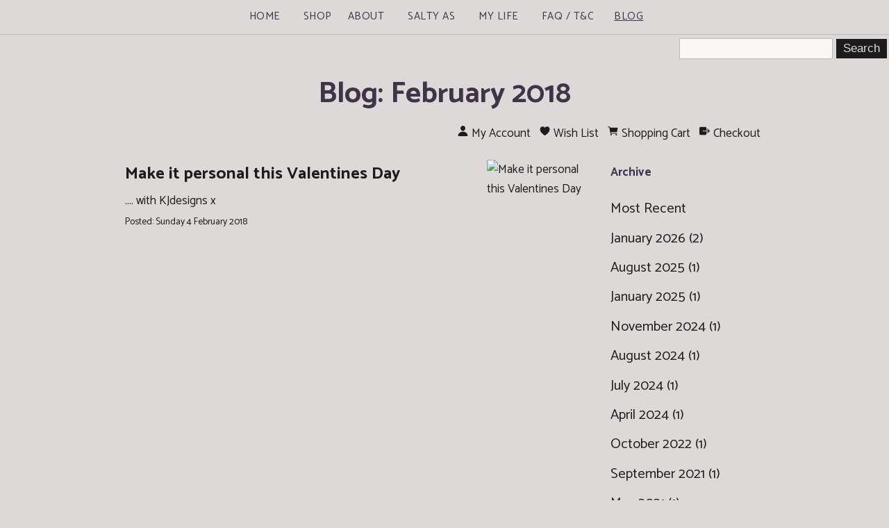

--- FILE ---
content_type: text/html;charset=UTF-8
request_url: https://www.kjdesigns.net.nz/page/462004?filterMonth=2&filterYear=2018
body_size: 6829
content:


 



<!DOCTYPE html PUBLIC "-//W3C//DTD XHTML 1.0 Transitional//EN" "https://www.w3.org/TR/xhtml1/DTD/xhtml1-transitional.dtd"> 
		
		

		<html lang="en">

<head>
<title>Blog: February 2018 -  Blog written by Suz at KJdesigns</title>

	

	  
	  



<meta name="Description" content="Read KJdesigns Blog filled with personal and business related posts." />

	<meta name="Keywords" content="Blog, KJdesigns Blog, Suz Blog" />


	<meta http-equiv="Content-Type" content="text/html; charset=utf-8" />
	<meta name="generator" content="CMS Tool www.cms-tool.net" />
	<meta name="viewport" content="width=device-width, initial-scale=1">
	
		
		
	
	
	<link rel="canonical" href="https://www.KJdesigns.net.nz/Blog" />

	<link href="/images/Butterfly.ico" rel="shortcut icon" />
	<link rel="alternate" type="application/rss+xml" title="RSS 2.0" href="/page/news/rss.xml" />
		<link rel="alternate" type="text/xml" title="RSS .92" href="/page/news/rss.xml" />
		<link rel="alternate" type="application/atom+xml" title="Atom 0.3" href="/page/news/rss.xml" />











<link rel="preload" as="style" href="/uploads/js/cmscommon_core.css?ver=1764793977451"/><link type="text/css" rel="stylesheet" media="all" href="/uploads/js/cmscommon_core.css?ver=1764793977451"/>
	<link rel="preload" as="style" href="/uploads/js/cmscommon_core_mobile.css?ver=1760409706268"/><link type="text/css" rel="stylesheet" media="screen and (max-width: 640px)" href="/uploads/js/cmscommon_core_mobile.css?ver=1760409706268"/>

 	<link rel="preload" as="style" href="/uploads/js/cmscommon_ecommerce.css?ver=1769134433809"/><link type="text/css" rel="stylesheet" media="all" href="/uploads/js/cmscommon_ecommerce.css?ver=1769134433809"/>


 



<link type="text/css" rel="stylesheet" href="/css/publishedA.css?ver=1768954806946" media="all"/>



 




 


  
<script type="text/javascript">var dynamicURL='/page/462004?filterMonth=2&filterYear=2018';var cid=115012;var page=462004;</script>
	
	
	<link rel="preload" as="script" href="//code.jquery.com/jquery-3.6.0.min.js"/><script type="text/javascript" src="//code.jquery.com/jquery-3.6.0.min.js"></script>
	

	 
	<link rel="preload" as="script" href="/uploads/js/cmscommon_colorbox.js?ver=1678842460243"/><script type="text/javascript" src="/uploads/js/cmscommon_colorbox.js?ver=1678842460243"></script>
		<link rel="preload" as="script" href="/uploads/js/cmscommon_core.js?ver=1765853974126"/><script type="text/javascript" src="/uploads/js/cmscommon_core.js?ver=1765853974126"></script>
		<link rel="preload" as="script" href="/uploads/js/cmscommon_clientside.js?ver=1754960540272"/><script type="text/javascript" src="/uploads/js/cmscommon_clientside.js?ver=1754960540272"></script>

	

	

	

	<!-- Global site tag (gtag.js) - Google Analytics -->
<script async src="https://www.googletagmanager.com/gtag/js?id=G-348909734"></script>
<script>
  window.dataLayer = window.dataLayer || [];
  function gtag(){dataLayer.push(arguments);}
  gtag('js', new Date());
  gtag('config', 'G-348909734');
   
   
   
  

	
  gtag('set', 'user_properties', {'md5ip': 'e838b2f8509ab7314fc7f580d5869ea8'});

</script>
	
	<!-- Google tag (gtag.js) -->
<script async src="https://www.googletagmanager.com/gtag/js?id=G-LT6V8SCXEN"></script>
<script>
  window.dataLayer = window.dataLayer || [];
  function gtag(){dataLayer.push(arguments);}
  gtag('js', new Date());

  gtag('config', 'G-LT6V8SCXEN');
</script>

	<link rel="preload" as="script" href="/_scripts.js?ver=1527839054299"/><script type="text/javascript" src="/_scripts.js?ver=1527839054299"></script>
</head>













<body id="pageid462004" class="wgtid125 cmsTemplateA  cmsPublicViewer" data-uid="115012" data-cid="115012" data-page="462004">



<div id="fb-root"></div>
		<script>
		  window.fbAsyncInit = function() {
			FB.init({
			  appId            : '239703029738771',
			  autoLogAppEvents : true,
			  xfbml            : true,
			  version          : 'v3.2'
			});
			
		  };

		  (function(d, s, id){
			 var js, fjs = d.getElementsByTagName(s)[0];
			 if (d.getElementById(id)) {return;}
			 js = d.createElement(s); js.id = id;
			 js.src = "https://connect.facebook.net/en_US/sdk.js";
			 fjs.parentNode.insertBefore(js, fjs);
		   }(document, 'script', 'facebook-jssdk'));

		</script>
	

	<div id=cmsBrowserTopFixed>
	<div id="cmsBrowserHeaderTools" class="cmsEditableTemplate cmsEditableWidgetsArea " >
	
	</div>  





	</div>
	
	
	

	<div class=cmsOuterContainer id="cmsTemplateOuterContainer" chunk="wgtdata/_templateA.html">

	<div id="outer" class="templateA page"> 
 <div id="inner"> 
  <div id="mobbtn" class="mobile">
    MENU 
  </div> 
  <div id="logocontainer">  
  </div> 
  <div id="menuandsearch" class="desktop"> 
   <div id="menuandsearchblack">
     <div id=menu class=menu><ul id=nav class="nav navbar-nav"><li id="mbtn448642"><a accesskey="1" href="/kjdesigns-handstamped-jewellery.html">Home</a></li><li id="mbtn448640"><a href="/shopping.html">Shop</a><ul class="catsubmenu dropdown-menu"><li id="catm241130"><a href="/RecentReviews">Reviews</a></li><li id="catm129295" class="hassubmenu"><a href="/Jewellery">Jewellery</a><ul class="submenu"><li id="catm122467"><a href="/Pendants">Pendants</a></li><li id="catm122461"><a href="/Bracelets">Bracelets</a></li><li id="catm122469"><a href="/Lockets.html">Floating Lockets</a></li><li id="catm122462"><a href="/Rings">Rings</a></li><li id="catm171262"><a href="/category/Earrings">Earrings</a></li><li id="catm123910"><a href="/CareandDisplay">Care & Display</a></li></ul></li><li id="catm122463" class="hassubmenu"><a href="/Keyrings">Keyrings</a><ul class="submenu"><li id="catm237634"><a href="/HandstampedKeyrings">Handstamped Keyrings</a></li><li id="catm235102"><a href="/SublimatedKeyrings">Sublimated Keyrings</a></li></ul></li><li id="catm187948"><a href="/ValentinesDay">Valentines Day</a></li><li id="catm122473"><a href="/MemorialCollection">Memorial</a></li><li id="catm122464"><a href="/Cutlery">Cutlery</a></li><li id="catm210255" class="hassubmenu"><a href="/Pets">Pets</a><ul class="submenu"><li id="catm243802"><a href="/PetMemorial">Pet Memorial</a></li></ul></li><li id="catm122471"><a href="/WeddingsandAnniversarys">Weddings/Anniversarys</a></li><li id="catm254395"><a href="/category/SaltyAs">Salty As (R18)</a></li><li id="catm208892"><a href="/Grandparents">Grandparents</a></li><li id="catm122455"><a href="/Guys">Guys</a></li><li id="catm122456"><a href="/Kids">Kids</a></li><li id="catm269274"><a href="/category/Bookmarks">Bookmarks</a></li><li id="catm239619"><a href="/Candles">Candles</a></li><li id="catm129355"><a href="/BabyLossCollection">Baby Loss</a></li><li id="catm122750"><a href="/EverythingElse">Everything else</a></li><li id="catm280004"><a href="/category/280004">Ready Made Items</a></li><li id="catm243215"><a href="/MyLife">My Life</a></li><li id="catm122576" class="hassubmenu"><a href="/Custom.html">Fonts ETC</a><ul class="submenu"><li id="catm122577"><a href="/Chains">Chains</a></li><li id="catm122578"><a href="/Fonts">Fonts</a></li><li id="catm122579"><a href="/DesignStamps.html">Design Stamps</a></li><li id="catm122581"><a href="/Birthstones">Birthstones</a></li></ul></li><li id="catm158382"><a href="/KiwiAsCollection">Kiwi As</a></li><li id="catm122557"><a href="/GiftCertificates.html">Gift Certificates</a></li></ul></li><li id="mbtn529319"><a href="/about-us">About</a></li><li id="mbtn661977"><a href="/SaltyAsJewellery">Salty As</a></li><li id="mbtn625087"><a href="/MyLifeKeepsake">My Life</a></li><li id="mbtn448641"><a href="/terms.html">FAQ / T&C</a></li><li id="mbtn462004" class="menuliactive"><a href="/Blog" class="menuactive">Blog</a></li></ul></div> 
    <div class="cleared"></div> 
   </div> 
  </div> 
  <!--end menuandsearch--> 
  <div id="infowrap"> 
   <div id="infoandlogin" class="site">
     <div id="cmsPageHeaderTopTools" class="cmsEditableTemplate cmsEditableWidgetsArea " >
	<table class="toyTable toySearchShopping" width="100%">
		<tr>
			
			<td align="right" nowrap>
				
<form name=searchform action="/page/448640" method="GET" style="padding:0; margin:0">
		<INPUT NAME="search_keywords" VALUE="" accesskey="3" class="cmsProductSearchKeywords searchtoykeywords"> 
		<input type="submit" value="Search" class="searchtoysubmit" />
	</form>

			</td>
		</tr>
</table>
	</div>  






 
   </div> 
  </div> 
  <div id="container" class="site"> 
   <div id="maincontent"> 
    <div id="pagebannercontainer">
       
    </div> 
    <div id="mainframe"> 
     <div id="heading"> 
      <h1>Blog: February 2018</h1> 
     </div> 
     <div id="TextCMS">
				<div id="cmsPageHeaderToolsBelowHeading" class="cmsEditableTemplate cmsEditableWidgetsArea cmsUsualWidth" >
	<div id="cmsShoppingCartTemplateLinks" align=right style="padding: 5px;">
        <a href="/page/448640/members/member-home.html" title="My Account" class="myaccount" ><ion-icon name="person"></ion-icon> <span>My Account</span></a> &nbsp; 
        <a href="/page/448640/shopping/wishlist/edit-wishlist.html" title="Wish List" class="wishlist" ><ion-icon name="heart"></ion-icon> <span>Wish List</span></a> &nbsp;
        <a href="/page/448640/shopping/cart/shopping-cart.html" title="Shopping Cart"  class="shoppingcart" ><ion-icon name="cart"></ion-icon> <span>Shopping Cart</span> <span id="wgtCartItemCount" class="wgtCartItemCount"></span></a> &nbsp; 
        <a href="/page/448640/shopping/cart/checkout-confirm.html" title="Checkout"  class="checkout" ><ion-icon name="exit"></ion-icon> <span>Checkout</span></a>
	</div>
	</div>
		
		


		
		<div id="cmsPageContainer" pageid="462004" headingid="">

		
		
		 
		

		

		<div id="ContentCMS" accesskey="[" class="cmsUsualWidth ">




<div id="cmsBlogContainer" class=cmsFloatContainer>
	<div id="cmsBlogContentsColumn" class=floatLeft75PC>
		












<div class="cmsPageList cmsBlogList">
		<ul class="list-style-none list-style-default">

		<li class="cmsItemLI" data-count-comments="0"  data-count-likes="0" data-last-modified="2018-02-04">  
			<div class="bloglistitem cmsItem BlogItem" blogid="774826">
				<div class="bloglistimage floatRight"><a class="bloglistimage" href="/blog/Get_Personal_this_Valentines_Day"><img src="https://webimages.cms-tool.net/115012/images-320x320/462004/ValentinesDayGift.jpg" border="0" alt="Make it personal this Valentines Day"/></a></div>

				<div class="bloglistitemtitleDiv cmsTitle"><strong><a class="bloglistitemtitle" href="/blog/Get_Personal_this_Valentines_Day">Make it personal this Valentines Day</a></strong></div>
				<div class="bloglistcontent cmsText">
						.... with KJdesigns x
						
					</div>
				<div class="bloglistitemdate cmsSmallPrint">Posted: Sunday 4 February 2018
					
					
					
					
					
				</div>
			</div>
			</li> 
		
 		</ul>

 		


</div>


	</div>

	<div class=floatRight25PC>
		<div id="cmsBlogArchiveColumn">

	

	

	
	<div class="cmsBlogArchiveSection" id="cmsBlogArchiveArchive">
			<h4>Archive</h4>
			<ul class="blog-month-summary  list-style-default">
				<li class=cmsItemLI><div class=cmsItem><div class=cmsTitle><a href="/page/462004">Most Recent</a></div></div></li>
				<li class=cmsItemLI><div class=cmsItem><div class=cmsTitle><a href="/page/462004?filterMonth=1&filterYear=2026">January 2026 (2)</a></div></div></li><li class=cmsItemLI><div class=cmsItem><div class=cmsTitle><a href="/page/462004?filterMonth=8&filterYear=2025">August 2025 (1)</a></div></div></li><li class=cmsItemLI><div class=cmsItem><div class=cmsTitle><a href="/page/462004?filterMonth=1&filterYear=2025">January 2025 (1)</a></div></div></li><li class=cmsItemLI><div class=cmsItem><div class=cmsTitle><a href="/page/462004?filterMonth=11&filterYear=2024">November 2024 (1)</a></div></div></li><li class=cmsItemLI><div class=cmsItem><div class=cmsTitle><a href="/page/462004?filterMonth=8&filterYear=2024">August 2024 (1)</a></div></div></li><li class=cmsItemLI><div class=cmsItem><div class=cmsTitle><a href="/page/462004?filterMonth=7&filterYear=2024">July 2024 (1)</a></div></div></li><li class=cmsItemLI><div class=cmsItem><div class=cmsTitle><a href="/page/462004?filterMonth=4&filterYear=2024">April 2024 (1)</a></div></div></li><li class=cmsItemLI><div class=cmsItem><div class=cmsTitle><a href="/page/462004?filterMonth=10&filterYear=2022">October 2022 (1)</a></div></div></li><li class=cmsItemLI><div class=cmsItem><div class=cmsTitle><a href="/page/462004?filterMonth=9&filterYear=2021">September 2021 (1)</a></div></div></li><li class=cmsItemLI><div class=cmsItem><div class=cmsTitle><a href="/page/462004?filterMonth=5&filterYear=2021">May 2021 (1)</a></div></div></li><li class=cmsItemLI><div class=cmsItem><div class=cmsTitle><a href="/page/462004?filterMonth=9&filterYear=2020">September 2020 (1)</a></div></div></li><li class=cmsItemLI><div class=cmsItem><div class=cmsTitle><a href="/page/462004?filterMonth=1&filterYear=2020">January 2020 (1)</a></div></div></li>
				<li class=cmsItemLI><div class=cmsItem><div class=cmsTitle><a href="/page/462004/chat/blog-archive-full.html">Older Posts</a></div></div></li>
			</ul>
		</div>

    
	


	
	<div class="cmsBlogArchiveSection" id="cmsBlogAllTags">
			<h4>Tags</h4>
			<ul class="blog-tag-summary  list-style-default">
				<li class=cmsItemLI><div class=cmsItem><div class=cmsTitle>
						<a href="/page/462004?filterTag=Baby+Loss">Baby Loss</a>
						</div></div></li><li class=cmsItemLI><div class=cmsItem><div class=cmsTitle>
						<a href="/page/462004?filterTag=Grief">Grief</a>
						</div></div></li><li class=cmsItemLI><div class=cmsItem><div class=cmsTitle>
						<a href="/page/462004?filterTag=Rainbow+Baby">Rainbow Baby</a>
						</div></div></li><li class=cmsItemLI><div class=cmsItem><div class=cmsTitle>
						<a href="/page/462004?filterTag=Customer+Story">Customer Story</a>
						</div></div></li><li class=cmsItemLI><div class=cmsItem><div class=cmsTitle>
						<a href="/page/462004?filterTag=jewellery">jewellery</a>
						</div></div></li><li class=cmsItemLI><div class=cmsItem><div class=cmsTitle>
						<a href="/page/462004?filterTag=Personal">Personal</a>
						</div></div></li><li class=cmsItemLI><div class=cmsItem><div class=cmsTitle>
						<a href="/page/462004?filterTag=Inspiration">Inspiration</a>
						</div></div></li><li class=cmsItemLI><div class=cmsItem><div class=cmsTitle>
						<a href="/page/462004?filterTag=Personalised+Jewellery">Personalised Jewellery</a>
						</div></div></li><li class=cmsItemLI><div class=cmsItem><div class=cmsTitle>
						<a href="/page/462004?filterTag=Family">Family</a>
						</div></div></li><li class=cmsItemLI><div class=cmsItem><div class=cmsTitle>
						<a href="/page/462004?filterTag=Mothers+Day">Mothers Day</a>
						</div></div></li><li class=cmsItemLI><div class=cmsItem><div class=cmsTitle>
						<a href="/page/462004?filterTag=Wedding">Wedding</a>
						</div></div></li><li class=cmsItemLI><div class=cmsItem><div class=cmsTitle>
						<a href="/page/462004?filterTag=Koby">Koby</a>
						</div></div></li><li class=cmsItemLI><div class=cmsItem><div class=cmsTitle>
						<a href="/page/462004?filterTag=Memory+making">Memory making</a>
						</div></div></li><li class=cmsItemLI><div class=cmsItem><div class=cmsTitle>
						<a href="/page/462004?filterTag=Love">Love</a>
						</div></div></li><li class=cmsItemLI><div class=cmsItem><div class=cmsTitle>
						<a href="/page/462004?filterTag=Handstamped+Jewellery">Handstamped Jewellery</a>
						</div></div></li><li class=cmsItemLI><div class=cmsItem><div class=cmsTitle>
						<a href="/page/462004?filterTag=Alzheimers">Alzheimers</a>
						</div></div></li><li class=cmsItemLI><div class=cmsItem><div class=cmsTitle>
						<a href="/page/462004?filterTag=KJdesigns">KJdesigns</a>
						</div></div></li><li class=cmsItemLI><div class=cmsItem><div class=cmsTitle>
						<a href="/page/462004?filterTag=Budget+Wedding">Budget Wedding</a>
						</div></div></li><li class=cmsItemLI><div class=cmsItem><div class=cmsTitle>
						<a href="/page/462004?filterTag=Valentines+Day">Valentines Day</a>
						</div></div></li><li class=cmsItemLI><div class=cmsItem><div class=cmsTitle>
						<a href="/page/462004?filterTag=Mum">Mum</a>
						</div></div></li><li class=cmsItemLI><div class=cmsItem><div class=cmsTitle>
						<a href="/page/462004?filterTag=Infertility">Infertility</a>
						</div></div></li><li class=cmsItemLI><div class=cmsItem><div class=cmsTitle>
						<a href="/page/462004?filterTag=Keepsake">Keepsake</a>
						</div></div></li><li class=cmsItemLI><div class=cmsItem><div class=cmsTitle>
						<a href="/page/462004?filterTag=Dementia">Dementia</a>
						</div></div></li><li class=cmsItemLI><div class=cmsItem><div class=cmsTitle>
						<a href="/page/462004?filterTag=Angel+Baby">Angel Baby</a>
						</div></div></li><li class=cmsItemLI><div class=cmsItem><div class=cmsTitle>
						<a href="/page/462004?filterTag=Koby+James">Koby James</a>
						</div></div></li><li class=cmsItemLI><div class=cmsItem><div class=cmsTitle>
						<a href="/page/462004?filterTag=Fathers+Day">Fathers Day</a>
						</div></div></li><li class=cmsItemLI><div class=cmsItem><div class=cmsTitle>
						<a href="/page/462004?filterTag=Dad">Dad</a>
						</div></div></li><li class=cmsItemLI><div class=cmsItem><div class=cmsTitle>
						<a href="/page/462004?filterTag=Fathers+Day+Gifts">Fathers Day Gifts</a>
						</div></div></li><li class=cmsItemLI><div class=cmsItem><div class=cmsTitle>
						<a href="/page/462004?filterTag=Personalised+Valentines+Day+Gifts">Personalised Valentines Day Gifts</a>
						</div></div></li><li class=cmsItemLI><div class=cmsItem><div class=cmsTitle>
						<a href="/page/462004?filterTag=Sentimental+Valentines+Day+Gifts">Sentimental Valentines Day Gifts</a>
						</div></div></li><li class=cmsItemLI><div class=cmsItem><div class=cmsTitle>
						<a href="/page/462004?filterTag=Valentines+Day+NZ">Valentines Day NZ</a>
						</div></div></li><li class=cmsItemLI><div class=cmsItem><div class=cmsTitle>
						<a href="/page/462004?filterTag=Valentines+Day+2025">Valentines Day 2025</a>
						</div></div></li><li class=cmsItemLI><div class=cmsItem><div class=cmsTitle>
						<a href="/page/462004?filterTag=Discontinued+items">Discontinued items</a>
						</div></div></li><li class=cmsItemLI><div class=cmsItem><div class=cmsTitle>
						<a href="/page/462004?filterTag=Sale">Sale</a>
						</div></div></li><li class=cmsItemLI><div class=cmsItem><div class=cmsTitle>
						<a href="/page/462004?filterTag=Create+Connection">Create Connection</a>
						</div></div></li><li class=cmsItemLI><div class=cmsItem><div class=cmsTitle>
						<a href="/page/462004?filterTag=Celebrate+family">Celebrate family</a>
						</div></div></li><li class=cmsItemLI><div class=cmsItem><div class=cmsTitle>
						<a href="/page/462004?filterTag=Personalised+Gifts">Personalised Gifts</a>
						</div></div></li><li class=cmsItemLI><div class=cmsItem><div class=cmsTitle>
						<a href="/page/462004?filterTag=Grandparents">Grandparents</a>
						</div></div></li><li class=cmsItemLI><div class=cmsItem><div class=cmsTitle>
						<a href="/page/462004?filterTag=Memorial+Keepsakes">Memorial Keepsakes</a>
						</div></div></li><li class=cmsItemLI><div class=cmsItem><div class=cmsTitle>
						<a href="/page/462004?filterTag=Memorial+Jewellery">Memorial Jewellery</a>
						</div></div></li><li class=cmsItemLI><div class=cmsItem><div class=cmsTitle>
						<a href="/page/462004?filterTag=Family+Jewellery">Family Jewellery</a>
						</div></div></li><li class=cmsItemLI><div class=cmsItem><div class=cmsTitle>
						<a href="/page/462004?filterTag=Family+Keepsakes">Family Keepsakes</a>
						</div></div></li><li class=cmsItemLI><div class=cmsItem><div class=cmsTitle>
						<a href="/page/462004?filterTag=Memory+Jewellery">Memory Jewellery</a>
						</div></div></li><li class=cmsItemLI><div class=cmsItem><div class=cmsTitle>
						<a href="/page/462004?filterTag=Mothers+Day+Gifts">Mothers Day Gifts</a>
						</div></div></li><li class=cmsItemLI><div class=cmsItem><div class=cmsTitle>
						<a href="/page/462004?filterTag=Gift+for+Mum">Gift for Mum</a>
						</div></div></li><li class=cmsItemLI><div class=cmsItem><div class=cmsTitle>
						<a href="/page/462004?filterTag=My+Life+Keepsake">My Life Keepsake</a>
						</div></div></li><li class=cmsItemLI><div class=cmsItem><div class=cmsTitle>
						<a href="/page/462004?filterTag=Ultimate+Keepsake">Ultimate Keepsake</a>
						</div></div></li><li class=cmsItemLI><div class=cmsItem><div class=cmsTitle>
						<a href="/page/462004?filterTag=Miracle">Miracle</a>
						</div></div></li><li class=cmsItemLI><div class=cmsItem><div class=cmsTitle>
						<a href="/page/462004?filterTag=Miracle+Baby">Miracle Baby</a>
						</div></div></li><li class=cmsItemLI><div class=cmsItem><div class=cmsTitle>
						<a href="/page/462004?filterTag=National+Fertility+Week+NZ">National Fertility Week NZ</a>
						</div></div></li><li class=cmsItemLI><div class=cmsItem><div class=cmsTitle>
						<a href="/page/462004?filterTag=Loss">Loss</a>
						</div></div></li><li class=cmsItemLI><div class=cmsItem><div class=cmsTitle>
						<a href="/page/462004?filterTag=Hand+stamped+Jewellery">Hand stamped Jewellery</a>
						</div></div></li><li class=cmsItemLI><div class=cmsItem><div class=cmsTitle>
						<a href="/page/462004?filterTag=FAQ">FAQ</a>
						</div></div></li><li class=cmsItemLI><div class=cmsItem><div class=cmsTitle>
						<a href="/page/462004?filterTag=What+to+write">What to write</a>
						</div></div></li><li class=cmsItemLI><div class=cmsItem><div class=cmsTitle>
						<a href="/page/462004?filterTag=2019">2019</a>
						</div></div></li><li class=cmsItemLI><div class=cmsItem><div class=cmsTitle>
						<a href="/page/462004?filterTag=Holidays">Holidays</a>
						</div></div></li><li class=cmsItemLI><div class=cmsItem><div class=cmsTitle>
						<a href="/page/462004?filterTag=New+Year">New Year</a>
						</div></div></li><li class=cmsItemLI><div class=cmsItem><div class=cmsTitle>
						<a href="/page/462004?filterTag=Special+Moments">Special Moments</a>
						</div></div></li><li class=cmsItemLI><div class=cmsItem><div class=cmsTitle>
						<a href="/page/462004?filterTag=Wallet+Card">Wallet Card</a>
						</div></div></li><li class=cmsItemLI><div class=cmsItem><div class=cmsTitle>
						<a href="/page/462004?filterTag=Baby+Loss+Awareness">Baby Loss Awareness</a>
						</div></div></li><li class=cmsItemLI><div class=cmsItem><div class=cmsTitle>
						<a href="/page/462004?filterTag=Break+the+silence">Break the silence</a>
						</div></div></li><li class=cmsItemLI><div class=cmsItem><div class=cmsTitle>
						<a href="/page/462004?filterTag=Motherhood">Motherhood</a>
						</div></div></li><li class=cmsItemLI><div class=cmsItem><div class=cmsTitle>
						<a href="/page/462004?filterTag=Rainbow+Pregnancy">Rainbow Pregnancy</a>
						</div></div></li><li class=cmsItemLI><div class=cmsItem><div class=cmsTitle>
						<a href="/page/462004?filterTag=Love+my+job">Love my job</a>
						</div></div></li><li class=cmsItemLI><div class=cmsItem><div class=cmsTitle>
						<a href="/page/462004?filterTag=Passion">Passion</a>
						</div></div></li><li class=cmsItemLI><div class=cmsItem><div class=cmsTitle>
						<a href="/page/462004?filterTag=6+years">6 years</a>
						</div></div></li><li class=cmsItemLI><div class=cmsItem><div class=cmsTitle>
						<a href="/page/462004?filterTag=Keyring">Keyring</a>
						</div></div></li><li class=cmsItemLI><div class=cmsItem><div class=cmsTitle>
						<a href="/page/462004?filterTag=Handstamped+Keyrings">Handstamped Keyrings</a>
						</div></div></li><li class=cmsItemLI><div class=cmsItem><div class=cmsTitle>
						<a href="/page/462004?filterTag=Gifts">Gifts</a>
						</div></div></li><li class=cmsItemLI><div class=cmsItem><div class=cmsTitle>
						<a href="/page/462004?filterTag=Fundraising">Fundraising</a>
						</div></div></li><li class=cmsItemLI><div class=cmsItem><div class=cmsTitle>
						<a href="/page/462004?filterTag=Auction">Auction</a>
						</div></div></li><li class=cmsItemLI><div class=cmsItem><div class=cmsTitle>
						<a href="/page/462004?filterTag=Raising+Awareness">Raising Awareness</a>
						</div></div></li><li class=cmsItemLI><div class=cmsItem><div class=cmsTitle>
						<a href="/page/462004?filterTag=Remembering+our+babies">Remembering our babies</a>
						</div></div></li><li class=cmsItemLI><div class=cmsItem><div class=cmsTitle>
						<a href="/page/462004?filterTag=Be+Authentic">Be Authentic</a>
						</div></div></li><li class=cmsItemLI><div class=cmsItem><div class=cmsTitle>
						<a href="/page/462004?filterTag=Our+Story">Our Story</a>
						</div></div></li><li class=cmsItemLI><div class=cmsItem><div class=cmsTitle>
						<a href="/page/462004?filterTag=Parenting">Parenting</a>
						</div></div></li><li class=cmsItemLI><div class=cmsItem><div class=cmsTitle>
						<a href="/page/462004?filterTag=Being+a+Mum">Being a Mum</a>
						</div></div></li><li class=cmsItemLI><div class=cmsItem><div class=cmsTitle>
						<a href="/page/462004?filterTag=Mumlife">Mumlife</a>
						</div></div></li><li class=cmsItemLI><div class=cmsItem><div class=cmsTitle>
						<a href="/page/462004?filterTag=Balance">Balance</a>
						</div></div></li><li class=cmsItemLI><div class=cmsItem><div class=cmsTitle>
						<a href="/page/462004?filterTag=Working+from+home">Working from home</a>
						</div></div></li><li class=cmsItemLI><div class=cmsItem><div class=cmsTitle>
						<a href="/page/462004?filterTag=Sand+Ceremony">Sand Ceremony</a>
						</div></div></li><li class=cmsItemLI><div class=cmsItem><div class=cmsTitle>
						<a href="/page/462004?filterTag=personalised">personalised</a>
						</div></div></li><li class=cmsItemLI><div class=cmsItem><div class=cmsTitle>
						<a href="/page/462004?filterTag=Work+at+home+Mum">Work at home Mum</a>
						</div></div></li><li class=cmsItemLI><div class=cmsItem><div class=cmsTitle>
						<a href="/page/462004?filterTag=Rainbow">Rainbow</a>
						</div></div></li><li class=cmsItemLI><div class=cmsItem><div class=cmsTitle>
						<a href="/page/462004?filterTag=Donations">Donations</a>
						</div></div></li><li class=cmsItemLI><div class=cmsItem><div class=cmsTitle>
						<a href="/page/462004?filterTag=Memorial">Memorial</a>
						</div></div></li><li class=cmsItemLI><div class=cmsItem><div class=cmsTitle>
						<a href="/page/462004?filterTag=Anzac+Day">Anzac Day</a>
						</div></div></li><li class=cmsItemLI><div class=cmsItem><div class=cmsTitle>
						<a href="/page/462004?filterTag=Pregnancy">Pregnancy</a>
						</div></div></li>
			</ul> 
		</div>   

<!-- end cmsBlogArchiveColumn -->
</div>
	</div>
	<br style="clear:both">

</div>



</div><!-- End ContentCMS-->



</div><!-- End cmsPageContainer-->





<div id="cmsPageFooterTools" class="cmsEditableTemplate cmsEditableWidgetsArea cmsUsualWidth" >
	<div align="center"><div class="socialmediaicons">
  
 
	
	<a rel="nofollow" target="socialiconTarget" href="https://www.facebook.com/KJdesignsHandstampedJewellery" class="socialmediaicon a-logo-facebook" title="Connect with us: Facebook www.facebook.com/KJdesignsHandstampedJewellery"><ion-icon name="logo-facebook" style="background-color: rgb(59, 89, 152) ;"></ion-icon></a>


 
	
	

	<a rel="nofollow" target="socialiconTarget" href="https://www.pinterest.com/KJdesignsNZ/" class="socialmediaicon a-logo-pinterest" title="Connect with us: https://www.pinterest.com/KJdesignsNZ/ https://www.pinterest.com/KJdesignsNZ/"><ion-icon name="logo-pinterest" style="background-color: rgb(203, 32, 39) ;"></ion-icon></a>


 
	<a rel="nofollow" target="socialiconTarget" href="https://www.instagram.com/KJdesignsHandstampedJewellery" class="socialmediaicon a-logo-instagram" title="Connect with us: https://www.instagram.com/KJdesignsHandstampedJewellery https://www.instagram.com/KJdesignsHandstampedJewellery"><ion-icon name="logo-instagram" style="background-color: #8a3ab9 ;"></ion-icon></a>


 
	
	
	
	
	
	
	

	<a rel="nofollow" target="socialiconTarget" href="/page/news/rss.xml" class="socialmediaicon cmsSocialIconRSS hidden a-logo-rss" title="View RSS Feed (only for RSS readers)"><ion-icon name="logo-rss" style="background-color: #f8991d; ;"></ion-icon></a>

	<a rel="nofollow" target="socialiconTarget" href="/page/members/subscribe-ajax.html" class="socialmediaicon colorbox cmsSocialIconSubscribe a-mail" title=""><ion-icon name="mail" style="background-color: #e8c63e; ;"></ion-icon></a>

	
	<a rel="nofollow" target="socialiconTarget" href="/page/contact/contact-ajax.html" class="socialmediaicon colorbox cmsSocialIconContact a-call" title="Phone Numbers and Contact Details"><ion-icon name="call" style="background-color: #4da033; ;"></ion-icon></a>
		
		<a rel="nofollow" target="socialiconTarget" href="/page/448640/shopping/cart/shopping-cart.html" class="socialmediaicon a-ion-android-cart " title="View Shopping Cart" ><ion-icon name="cart" style="background: #efa113; "></ion-icon><span id="wgtCartItemCount" class="wgtCartItemCount"></span></a>
	
	
</div> 


</div>
	</div>  














<script type="application/ld+json" class="cmsSchemaGraph">
{
"@context":"https://schema.org",
"@graph":[

{
		"@type":"Organization",
		"@id":"https://www.KJdesigns.net.nz#organization",
		"url":"https://www.KJdesigns.net.nz",
		"name":"KJdesigns",
		"telephone":"021834895",
		"address":{
			"streetAddress":"Fencourt Road",
			"addressLocality":"Cambridge",
			"addressRegion":"N/A",
			"addressCountry":"New Zealand",
			"postalCode":""
		},

		"sameAs":[  "www.facebook.com/KJdesignsHandstampedJewellery"  ],
		
		"image":[
			
			{ "@id":"https://www.KJdesigns.net.nz#logo" }
		]
	} ,
	{
		"@type":"WebSite",
		"@id":"https://www.KJdesigns.net.nz#website",
		"url":"https://www.KJdesigns.net.nz",
		"name":"KJdesigns",
		"publisher":{ "@id":"https://www.KJdesigns.net.nz#organization"	},
		"potentialAction":
		{
			"@type":"SearchAction",
			"target":"https://www.KJdesigns.net.nz/page/search/search-results.html?search_keywords={search_term_string}",
			"query-input":"required name=search_term_string"
		}
	},
	{
		"@type":"WebPage",
		"@id":"https://www.KJdesigns.net.nz/Blog#webpage",
		"url":"https://www.KJdesigns.net.nz/Blog",
		"inLanguage":"en",
		"name":"Blog written by Suz at KJdesigns",
		"isPartOf":{"@id":"https://www.KJdesigns.net.nz#website"},
		"about":{"@id":"https://www.KJdesigns.net.nz#organization"},
		"datePublished":"",
		"dateModified":"",
		"description":"Read KJdesigns Blog filled with personal and business related posts."
	}
	
]}
</script>




 
  
</div> 
    </div> 
   </div> 
   <!--end maincontent--> 
   <div class="cleared"></div> 
  </div> 
  <div id="footerwrap"> 
   <div id="foot">
     <div class="cmsEditableText" id="ws_template_footer" chunk="/footer.html"><p style="text-align: center;"><span>KJdesigns Handstamped Jewellery has specialised in creating</span>&#160;personalised jewellery, keyrings and keepsakes since 2012.</p></div>


<table width="100%">
	<tr>
		<td align="center">	


			<p align="center">
				<small class="copyright">
					&copy; Copyright <a class="copyright" target="_top" href="https://www.KJdesigns.net.nz" style="text-decoration:none;">KJdesigns</a> 
					- <a class="copyright" href="/page/search/sitemap.html">Site Map</a>

					Phone: 021834895 
					Cambridge 
					 
					New Zealand
				</small>
			</p>
		</td>
	</tr>
</table>




 
   </div> 
   <!-- end footerwrap --> 
  </div> 
  <div id="mobmenu" class="mobile"> 
   <div id="topbox"> 
    <div id="moblogo">  
    </div> <div id=menu class=menu><ul id=nav class="nav navbar-nav"><li id="mbtn448642"><a accesskey="1" href="/kjdesigns-handstamped-jewellery.html">Home</a></li><li id="mbtn448640"><a href="/shopping.html">Shop</a></li><li id="mbtn529319"><a href="/about-us">About</a></li><li id="mbtn661977"><a href="/SaltyAsJewellery">Salty As</a></li><li id="mbtn625087"><a href="/MyLifeKeepsake">My Life</a></li><li id="mbtn448641"><a href="/terms.html">FAQ / T&C</a></li><li id="mbtn462004" class="menuliactive"><a href="/Blog" class="menuactive">Blog</a></li></ul></div> 
   </div> 
  </div> 
 </div> 
</div>
	 
		



		</div><!-- cms outer wrap -->


		

		



		
		
		<div id=cmsBrowserBottomFixed>
			<div id="cmsBrowserFooterTools" class="cmsEditableTemplate cmsEditableWidgetsArea " >
	
	</div>  





		</div>



		
		
		<div id="cmsEndCodeAnalytics"  class=""><!-- Meta Pixel Code -->
<script>
!function(f,b,e,v,n,t,s)
{if(f.fbq)return;n=f.fbq=function(){n.callMethod?
n.callMethod.apply(n,arguments):n.queue.push(arguments)};
if(!f._fbq)f._fbq=n;n.push=n;n.loaded=!0;n.version='2.0';
n.queue=[];t=b.createElement(e);t.async=!0;
t.src=v;s=b.getElementsByTagName(e)[0];
s.parentNode.insertBefore(t,s)}(window, document,'script',
'https://connect.facebook.net/en_US/fbevents.js');
fbq('init', '1249241485093994');
fbq('track', 'PageView');
</script>
<noscript><img height="1" width="1" style="display:none"
src="https://www.facebook.com/tr?id=1249241485093994&ev=PageView&noscript=1"
/></noscript>
<!-- End Meta Pixel Code --></div><!-- end content div cmsEndCodeAnalytics -->
			
			
				
				

						
	
<link href="//fonts.googleapis.com/css?family=Catamaran:400,300,700,600&display=swap" rel="stylesheet" type="text/css"><script type="module" defer async src="/uploads/shared/js/ionicons/dist/ionicons/ionicons.js"></script>
<script type="module" defer async src="/uploads/shared/js/ionicons/dist/ionicons/ionicons.esm.js"></script>
</body>
	</html>


<!--r21,u2438840,c115012,p462004,w125,t122209,m903,s201-->





